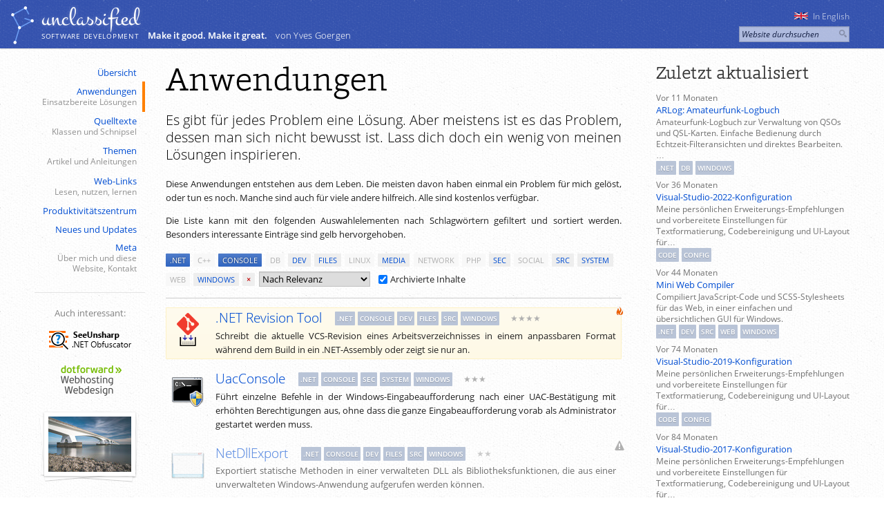

--- FILE ---
content_type: text/html; charset=UTF-8
request_url: https://unclassified.software/de/apps+.net+console(archived)
body_size: 4721
content:
<!DOCTYPE html>
<html lang="de" itemscope itemtype="http://schema.org/Article" data-content-id="/apps">
<head>
<title>Anwendungen – unclassified software development</title>
<meta name="description" content="unclassified software development by Yves Goergen">
<meta name="author" content="Yves Goergen">
<meta name="robots" content="noindex,follow">
<meta name="revisit-after" content="5 days">
<script type="text/javascript">
var _tomoStartTime = new Date();
</script>
<link rel="stylesheet" href="../lib/css-light" type="text/css">
<link rel="icon" href="../favicon.ico">
<link rel="alternate" href="../de/news?feed=1" type="application/atom+xml">
<link rel="author" href="https://plus.google.com/103718167843204090201">
<meta name="viewport" content="width=device-width, initial-scale=1">
<script src="../lib/all.js" type="text/javascript"></script>
</head>

<body>
<div id="topdeco"></div>
<div id="all-sections">
<header id="head-section">
<div id="head">
<div class="direct-links">
<a href="#navigation">Navigation</a> <a href="#inner-content">Inhalt</a>
</div>
<div class="language-selection">
<a href="../en/apps+.net+console(archived)" id="selectLang_en" rel="alternate" hreflang="en" class="no-deco" data-tomo-action-data="language-selection.en"><img src="../img/flags/en.png" srcset="../img/flags/en_2x.png 2x" style="vertical-align: middle; margin: -3px 1px 0;margin-right: 7px;" alt="[en]">In English</a><script type="text/javascript">
coati.dom.addClass("#selectLang_en", "language-pref");
setInterval(function() {
  coati.dom.toggleClass("#selectLang_en", "language-pref-highlight");
}, 500);
</script>
<div class="search-box"><form action="https://www.google.com/search"><input type="hidden" name="as_sitesearch" value="unclassified.software"><input type="search" name="q" placeholder="Website durchsuchen"><input type="image" src="../img/search_13.png" alt="Website durchsuchen"></form></div>
</div>
<div id="logo">
<a href="../de">unclassi&#xFB01;ed</a>
</div>
<div id="subtitle">
<a href="../de"><span class="caps">software development</span></a>
<strong>Make it good. Make it great.</strong> <nobr>von Yves Goergen</nobr></div>
<img src="../img/yg.svg" style="width: 34px; position: absolute; left: -34px; top: 9px;"></div>
</header>
<div id="sitemsg-section">
<div id="sitemsg">
<noscript><p class="text error"><strong>Achtung:</strong> Die Ausführung von <strong>JavaScript ist deaktiviert</strong>. Dadurch sind manche Funktionen wie <abbr>z. B.</abbr> die vergrößerte Darstellung von Bildern nicht verfügbar.</p></noscript>
</div>
</div>
<div id="content-section">
<div id="content">
<nav id="navigation">
<a href="../de" class="item">Übersicht</a>
<a href="apps" class="item selected">Anwendungen<span class="annot">Einsatzbereite Lösungen</span></a>
<a href="source" class="item">Quelltexte<span class="annot">Klassen und Schnipsel</span></a>
<a href="topics" class="item">Themen<span class="annot">Artikel und Anleitungen</span></a>
<a href="links" class="item">Web-Links<span class="annot">Lesen, nutzen, lernen</span></a>
<a href="productivity" class="item">Produktivitätszentrum</a>
<a href="news" class="item">Neues und Updates</a>
<a href="meta" class="item">Meta<span class="annot">Über mich und diese Website, Kontakt</span></a>
<a href="../en/apps+.net+console(archived)" class="item mobile-language"><img src="../img/flags/en.png" srcset="../img/flags/en_2x.png 2x" style="vertical-align: middle; margin: -3px 1px 0;margin-right: 7px;" alt="[en]">In English</a><div style="clear: both; width: 1px;"></div>
<div class="othersites">
Auch interessant:<div style="padding-top: 0.5em;"></div>
<a href="http://seeunsharp.net/obfuscator?ref=usw-navbar" title="SeeUnsharp .NET Obfuscator"><img src="../img/seeunsharp_120.png" srcset="../img/seeunsharp_240.png 2x" alt="SeeUnsharp .NET Obfuscator"></a>
<a href="http://dotforward.de/" title="dotforward Webhosting Webdesign"><img src="../img/dotforward_ww_88.png" srcset="../img/dotforward_ww_176.png 2x" alt="dotforward Webhosting Webdesign" style="margin-left: 4px; margin-top: 4px;"></a>
</div>
<div id="photos-link"><div class="back-photo1"></div><div class="back-photo2"></div><div class="back-photo3"></div><div class="main-photo"><a href="http://unclassified.photography/" title="unclassified photography"><img src="../img/photos/photo14.jpg" srcset="../img/photos/photo14-2x.jpg 2x" alt="Random photo" style="width: 120px; height: 80px;"></a></div></div><div style="text-align: center;"><a href="https://twitter.com/iamygoe" title="Twitter profile"><img src="../img/twit-ter.svg" alt="" style="height: 14px; vertical-align: middle; margin-bottom: 2px; margin-right: 4px;">Follow me</a>
</div>
<div style="text-align: center; margin-top: 4px;"><a href="https://www.linkedin.com/in/yves-goergen/" title="LinkedIn profile"><img src="../img/link-edin.svg" alt="" style="height: 14px; vertical-align: middle; margin-bottom: 3px; margin-right: 4px;">LinkedIn</a>
</div>
</nav>
<nav id="print-navigation">Aktuelle Seite: <strong>Anwendungen</strong></nav>

<aside><div id="rightside"><h2>Zuletzt aktualisiert</h2>
<div class="related-link"><span class="update-time">Vor 11 Monaten</span><a href="../de/apps/arlog">ARLog: Amateurfunk-Logbuch</a><span class="desc" title="Amateurfunk-Logbuch zur Verwaltung von QSOs und QSL-Karten. Einfache Bedienung durch Echtzeit-Filteransichten und direktes Bearbeiten. Mit Auswertungsfunktionen.">Amateurfunk-Logbuch zur Verwaltung von QSOs und QSL-Karten. Einfache Bedienung durch Echtzeit-Filteransichten und direktes Bearbeiten.…</span><span class="tags"><span class="tag" title=".NET-Anwendungen">.net</span><span class="tag" title="Datenbankanwendungen">db</span><span class="tag" title="Windows-Anwendungen">windows</span></span></div>
<div class="related-link"><span class="update-time">Vor 36 Monaten</span><a href="../de/topics/vs2022">Visual-Studio-2022-Konfiguration</a><span class="desc" title="Meine persönlichen Erweiterungs-Empfehlungen und vorbereitete Einstellungen für Textformatierung, Codebereinigung und UI-Layout für eine produktive Arbeitsumgebung.">Meine persönlichen Erweiterungs-Empfehlungen und vorbereitete Einstellungen für Textformatierung, Codebereinigung und UI-Layout für…</span><span class="tags"><span class="tag" title="Quelltexte">code</span><span class="tag" title="Konfigurationen">config</span></span></div>
<div class="related-link"><span class="update-time">Vor 44 Monaten</span><a href="../de/apps/miniwebcompiler">Mini Web Compiler</a><span class="desc" title="Compiliert JavaScript-Code und SCSS-Stylesheets für das Web, in einer einfachen und übersichtlichen GUI für Windows.">Compiliert JavaScript-Code und SCSS-Stylesheets für das Web, in einer einfachen und übersichtlichen GUI für Windows.</span><span class="tags"><span class="tag" title=".NET-Anwendungen">.net</span><span class="tag" title="Entwicklertools">dev</span><span class="tag" title="Mit Quelltext">src</span><span class="tag" title="Web-Anwendungen">web</span><span class="tag" title="Windows-Anwendungen">windows</span></span></div>
<div class="related-link"><span class="update-time">Vor 74 Monaten</span><a href="../de/topics/vs2019">Visual-Studio-2019-Konfiguration</a><span class="desc" title="Meine persönlichen Erweiterungs-Empfehlungen und vorbereitete Einstellungen für Textformatierung, Codebereinigung und UI-Layout für eine produktive Arbeitsumgebung.">Meine persönlichen Erweiterungs-Empfehlungen und vorbereitete Einstellungen für Textformatierung, Codebereinigung und UI-Layout für…</span><span class="tags"><span class="tag" title="Quelltexte">code</span><span class="tag" title="Konfigurationen">config</span></span></div>
<div class="related-link"><span class="update-time">Vor 84 Monaten</span><a href="../de/topics/vs2017">Visual-Studio-2017-Konfiguration</a><span class="desc" title="Meine persönlichen Erweiterungs-Empfehlungen und vorbereitete Einstellungen für Textformatierung, Codebereinigung und UI-Layout für eine produktive Arbeitsumgebung.">Meine persönlichen Erweiterungs-Empfehlungen und vorbereitete Einstellungen für Textformatierung, Codebereinigung und UI-Layout für…</span><span class="tags"><span class="tag" title="Quelltexte">code</span><span class="tag" title="Konfigurationen">config</span></span></div>
<p class="next"><a href="../de/news">Mehr anzeigen</a></p>
</div></aside>

<div id="inner-content">
<div id="mobile-tools"><input type="button" id="navigation-button" value="« Navigation" onclick="coati.dom.toggleClass('#content-section', 'nav-mode'); this.blur();"><div class="search-box"><form action="https://www.google.com/search"><input type="hidden" name="as_sitesearch" value="unclassified.software"><input type="search" name="q" placeholder="Website durchsuchen"><input type="image" src="../img/search_13.png" alt="Website durchsuchen"></form></div>
</div>

<h1>Anwendungen</h1>

		<p class="intro">
		Es gibt für jedes Problem eine Lösung. Aber meistens ist es das Problem, dessen man sich nicht bewusst ist. Lass dich doch ein wenig von meinen Lösungen inspirieren.
		</p>

		<p class="text">
		Diese Anwendungen entstehen aus dem Leben. Die meisten davon haben einmal ein Problem für mich gelöst, oder tun es noch. Manche sind auch für viele andere hilfreich. Alle sind kostenlos verfügbar.
		</p>

		<p class="text">
		Die Liste kann mit den folgenden Auswahlelementen nach Schlagwörtern gefiltert und sortiert werden. Besonders interessante Einträge sind gelb hervorgehoben.
		</p>
	

<p class="tags-selection">
<a href="../de/apps+console(archived)" class="taglink selected" title=".NET-Anwendungen">.net</a> <span class="taglink" title="C++-Anwendungen">c++</span> <a href="../de/apps+.net(archived)" class="taglink selected" title="Konsolenanwendungen">console</a> <span class="taglink" title="Datenbankanwendungen">db</span> <a href="../de/apps+.net+console+dev(archived)" class="taglink" title="Entwicklertools">dev</a> <a href="../de/apps+.net+console+files(archived)" class="taglink" title="Dateiverarbeitung">files</a> <span class="taglink" title="Linux-Anwendung">linux</span> <a href="../de/apps+.net+console+media(archived)" class="taglink" title="Bild, Ton und Multimedia">media</a> <span class="taglink" title="Netzwerkanwendungen">network</span> <span class="taglink" title="PHP-Anwendungen">php</span> <a href="../de/apps+.net+console+sec(archived)" class="taglink" title="Sicherheits-Anwendungen">sec</a> <span class="taglink" title="Gemeinschaftsanwendungen">social</span> <a href="../de/apps+.net+console+src(archived)" class="taglink" title="Mit Quelltext">src</a> <a href="../de/apps+.net+console+system(archived)" class="taglink" title="Systemanwendungen">system</a> <span class="taglink" title="Web-Anwendungen">web</span> <a href="../de/apps+.net+console+windows(archived)" class="taglink" title="Windows-Anwendungen">windows</a> <a href="../de/apps(archived)" class="taglink clear" title="Schlagwortauswahl löschen">×</a> <select id="sortList" style="margin-right: 12px;" title="Sortierung ändern" onchange="location.href=this.value"><option value="../de/apps+.net+console(archived)" title=" ">Nach Relevanz</option><option value="../de/apps+.net+console(archived,byupdate)" title=" ">Nach Änderungsdatum</option><option value="../de/apps+.net+console(archived,bycreate)" title=" ">Nach Erstellungsdatum</option><option value="../de/apps+.net+console(archived,bytitle)" title=" ">Nach Titel</option></select><label style="white-space: nowrap;"><input type="checkbox" checked onclick="location.href='../de/apps+.net+console'">Archivierte Inhalte</label>
</p>

<div class="items-list">
<p class="hot "><a class="item icon-item" href="../de/apps/netrevisiontool"><span class="head"><img src="../img/icons/flame.svg" class="hotstar" alt="" title="Besonders interessant"><img src="../img/apps/gitrevisiontool_48.png" class="icon" alt=""><span class="item-title">.NET Revision Tool</span><span class="tag" title=".NET-Anwendungen">.net</span><span class="tag" title="Konsolenanwendungen">console</span><span class="tag" title="Entwicklertools">dev</span><span class="tag" title="Dateiverarbeitung">files</span><span class="tag" title="Mit Quelltext">src</span><span class="tag" title="Windows-Anwendungen">windows</span><span class="sort-value large" title="65%">&#x2605;&#x2605;&#x2605;&#x2605;</span><br></span>
<span class="description">Schreibt die aktuelle VCS-Revision eines Arbeitsverzeichnisses in einem anpassbaren Format während dem Build in ein .NET-Assembly oder zeigt sie nur an.</span></a></p>

<p class=""><a class="item icon-item" href="../de/apps/uacconsole"><span class="head"><img src="../img/apps/uacconsole_48.png" class="icon" alt=""><span class="item-title">UacConsole</span><span class="tag" title=".NET-Anwendungen">.net</span><span class="tag" title="Konsolenanwendungen">console</span><span class="tag" title="Sicherheits-Anwendungen">sec</span><span class="tag" title="Systemanwendungen">system</span><span class="tag" title="Windows-Anwendungen">windows</span><span class="sort-value large" title="55%">&#x2605;&#x2605;&#x2605;</span><br></span>
<span class="description">Führt einzelne Befehle in der Windows-Eingabeaufforderung nach einer UAC-Bestätigung mit erhöhten Berechtigungen aus, ohne dass die ganze Eingabeaufforderung vorab als Administrator gestartet werden muss.</span></a></p>

<p class="inactive "><a class="item icon-item" href="../de/apps/netdllexport"><span class="head"><img src="../img/icons/warning.svg" class="inactive-icon" alt="" title="Archivierter Inhalt"><img src="../img/apps/app_gui_tr.png" class="icon" alt=""><span class="item-title">NetDllExport</span><span class="tag" title=".NET-Anwendungen">.net</span><span class="tag" title="Konsolenanwendungen">console</span><span class="tag" title="Entwicklertools">dev</span><span class="tag" title="Dateiverarbeitung">files</span><span class="tag" title="Mit Quelltext">src</span><span class="tag" title="Windows-Anwendungen">windows</span><span class="sort-value large" title="40%">&#x2605;&#x2605;</span><br></span>
<span class="description">Exportiert statische Methoden in einer verwalteten DLL als Bibliotheksfunktionen, die aus einer unverwalteten Windows-Anwendung aufgerufen werden können.</span></a></p>

<p class=""><a class="item icon-item" href="../de/apps/freemindtotext"><span class="head"><img src="../img/apps/freemind_48.png" class="icon" alt=""><span class="item-title">FreeMindToText</span><span class="tag" title=".NET-Anwendungen">.net</span><span class="tag" title="Konsolenanwendungen">console</span><span class="tag" title="Dateiverarbeitung">files</span><span class="tag" title="Bild, Ton und Multimedia">media</span><span class="sort-value large" title="32%">&#x2605;&#x2605;</span><br></span>
<span class="description">Konvertiert ein FreeMind-XML-Dokument in eine lesbare Textdatei, damit Änderungen leicht miteinander verglichen werden können. Mit vorbereiteter Beyond-Compare-Konfiguration.</span></a></p>

<p class="inactive "><a class="item icon-item" href="../de/apps/gitrevisiontool"><span class="head"><img src="../img/icons/warning.svg" class="inactive-icon" alt="" title="Archivierter Inhalt"><img src="../img/apps/gitrevisiontool_48.png" class="icon" alt=""><span class="item-title">GitRevisionTool</span><span class="tag" title=".NET-Anwendungen">.net</span><span class="tag" title="Konsolenanwendungen">console</span><span class="tag" title="Entwicklertools">dev</span><span class="tag" title="Dateiverarbeitung">files</span><span class="tag" title="Mit Quelltext">src</span><span class="tag" title="Windows-Anwendungen">windows</span><span class="sort-value large" title="30%">&#x2605;&#x2605;</span><br></span>
<span class="description">Gibt Informationen zur aktuellen Git-Revision eines Arbeitsverzeichnisses aus und schreibt sie automatisch zum Erstellen in dein .NET-Projekt.</span></a></p>

<p class="inactive "><a class="item icon-item" href="../de/apps/svnrevisiontool"><span class="head"><img src="../img/icons/warning.svg" class="inactive-icon" alt="" title="Archivierter Inhalt"><img src="../img/apps/svnrevisiontool_48.png" class="icon" alt=""><span class="item-title">SvnRevisionTool</span><span class="tag" title=".NET-Anwendungen">.net</span><span class="tag" title="Konsolenanwendungen">console</span><span class="tag" title="Entwicklertools">dev</span><span class="tag" title="Dateiverarbeitung">files</span><span class="tag" title="Windows-Anwendungen">windows</span><span class="sort-value large" title="25%">&#x2605;</span><br></span>
<span class="description">Gibt Informationen zur aktuellen SVN-Revision eines Arbeitsverzeichnisses aus und schreibt sie automatisch zum Erstellen in dein .NET-Projekt.</span></a></p>

</div>

<h2>Zusammenfassung</h2>

<p class="text">6 Einträge, ca. <abbr>5 180</abbr> Codezeilen, geschätzte Entwicklungskosten: <abbr>10 000 €</abbr></p>
<div style="clear: both;"></div>
</div>
</div>
</div>

<footer id="foot-section">
<div id="foot">
<form action="../de/meta/contact" method="post"><input type="hidden" name="page" value="apps"><div class="contact-form-box"><span class="caption">Fragen? Wünsche? Hinweise?</span><input type="text" name="subject" placeholder="Hier Betreff eingeben"><input type="submit" value="Kontakt aufnehmen"></div></form>
<nobr>© 2006–2026 Yves Goergen</nobr><span class="additional-links"><span class="mobile-hidden"><span class="foot-link-separator de-flag"></span> Handgemacht in Deutschland</span><span class="foot-link-separator"></span> <a href="meta/imprint">Impressum</a><span class="foot-link-separator"></span> <a href="meta/privacy">Datenschutz</a><span class="mobile-hidden"><span class="foot-link-separator"></span> Diese Website ist <strong style="color: #50e24e;">IPv6</strong>-fähig, <a href="https://test-ipv6.com/" rel="external">du auch?</a></span></span>
<span class="print-url"><span class="foot-link-separator"></span>&nbsp; https://unclassified.software</span>
</div>
</footer>
</div>
<input id="tomoHistoryInput" type="hidden">
<script id="tomoScript" type="text/javascript" src="../tomo/"></script>
<script type="text/javascript">
tomo.start();
</script>
<noscript><img src="../tomo/?imgns=1&amp;re=&amp;rnd=51793" alt="" loading="eager" style="display: none;"></noscript><script src="../tomo2/tomo.min.js?v=1683827832"></script></body>
</html>


--- FILE ---
content_type: application/javascript
request_url: https://unclassified.software/tomo/
body_size: 4449
content:
var tomo=function(){function ia(){B=void 0;q=g[C]=void 0;Q=!1;D=0;p=E=void 0;R=!1;F=u=0;G=void 0;f(o)&&(a[H]=o)}function f(a){return typeof a!="undefined"&&a!=null}function i(a,b,e){b=="pageshow"&&!("on"+b in g)&&(b="load");b=="pagehide"&&!("on"+b in g)&&(b="unload");b=="visibilitychange"&&!f(d.hidden)&&(f(d.mozHidden)?b="moz"+b:f(d.webkitHidden)?b="webkit"+b:f(d.msHidden)&&(b="ms"+b));var i=function(a){a=a||event;if(!a.target&&a.srcElement)a.target=a.srcElement;if(f(a.button)){var c;c=d.documentElement.style;
c=c.scrollbar3dLightColor!=void 0?c.opacity!=void 0?9:c.msBlockProgression!=void 0?8:c.msInterpolationMode!=void 0?7:c.textOverflow!=void 0?6:5.5:0;if(c>0)if(a.button&1)a.mouseButton=0;else if(a.button&2)a.mouseButton=2;else{if(a.button&4)a.mouseButton=1}else a.mouseButton=a.button}var b;try{if(b=e(a),b===!1)return a.cancelBubble=!0,a.stopPropagation&&a.stopPropagation(),a.returnValue=!1,a.preventDefault&&a.preventDefault(),!1}catch(g){}return!0},r=b;b=="DOMContentLoaded"&&(r="load");a.addEventListener?
a.addEventListener(b,i,!1):a.attachEvent?a.attachEvent("on"+r,i):a["on"+r]=i;return{e:a,n:b,cn:r,f:i}}function v(a,b){var e=/^[fht]+ps?:\/*[^?]+[?]([^#]+)/.exec(a);e=e?RegExp("(?:^|&)"+b+"=([^&]*)").exec(e[1]):void 0;return f(e)?decodeURIComponent(e[1]):void 0}function I(a,b){var e=/^[fht]+ps?:\/*(?:[^@]+@)?([^:\/?#]+)/.exec(a);return e?e[1]:b?"":a}function S(){if(f(d.hidden))return d.visibilityState;else if(f(d.mozHidden))return d.mozVisibilityState;else if(f(d.webkitHidden))return d.webkitVisibilityState;
else if(f(d.msHidden))return d.msVisibilityState;return"visible"}function w(a){var b=(new Date).getTime();a?(Q=!0,E=b,f(p)||(p=b)):(E=0,f(p)&&(D+=b-p,p=void 0))}function Z(){var a=D;f(p)&&(a+=(new Date).getTime()-p);return a}function T(){f(J)&&clearTimeout(J);J=setTimeout(h,500)}function va(a,b,e,d){function r(b){f(b)&&(b="&reason="+encodeURIComponent(b.replace(/^\s+|\s+$/g,"")));var d=new Image(1,1);i(d,"load",function(){e&&e()});d.src=a+(a.indexOf("?")>=0?"&":"?")+h+"&img=1"+b+"&rnd="+Math.round(Math.random()*
999999)}f(d)||(d=!0);var h="",j;for(j in b){var l=b[j];if(typeof l=="number"||typeof l=="string")h+=(h!=""?"&":"")+j+"="+encodeURIComponent(l)}var n;b=!1;j=I(a)!=I(m.href);if(g.XDomainRequest&&j)n=new g.XDomainRequest;else if(g.XMLHttpRequest)n=new g.XMLHttpRequest;else if(g.ActiveXObject)try{n=new ActiveXObject("Msxml2.XMLHTTP")}catch(k){try{n=new ActiveXObject("Microsoft.XMLHTTP")}catch(o){}}if(!n)return r("no XMLHttpRequest support"),!1;try{n.open("POST",a,d);n.onreadystatechange=function(){if(n.readyState==
4)if(n.status==200)try{e&&e(n)}catch(a){console.log("tomo: postRequest: error: "+a)}else r("code="+n.status+",text="+n.statusText)};try{n.setRequestHeader("Content-Type","application/x-www-form-urlencoded")}catch(q){b=!0}n.send((b?"!POST&":"")+h)}catch(p){r("postRequest exception: "+p.message)}return!0}function h(c,b,e){f(e)||(e=0);if(e>10)f(b)&&b();else{if(f(G))a[$]=G;else if(!f(a[j])){setTimeout(function(){h(c,b,e+1)},100);return}K&&(a[U]=Z());u=a[U];if(!f(L))L=d.getElementById(ja).src,L+=(L.indexOf("?")!=
-1?"&":"?")+"post=1";a[M]&&history.replaceState&&(a[wa]=1);g.localStorage&&localStorage[aa]&&(a[xa]=localStorage[aa]);va(L,a,function(a){if(f(a)){var c;if(a.responseText.length>0){c=eval("("+a.responseText+")");if(c[$]){G=c[$];var e=d.getElementById(ka);if(e&&e.value==="")e.value=G;c[U]&&(D+=parseInt(c[U]))}c[la]&&g.localStorage&&(localStorage[aa]=c[la])}ba&&ba(c,a)}f(b)&&b(c)},!c);a={};f(J)&&clearTimeout(J)}}function ma(c){f(c)||(c=0);if(!(c>10)){a[x]=g.innerWidth;a[A]=g.innerHeight;if(!a[x]&&!a[A]&&
(a[x]=d.documentElement.clientWidth,a[A]=d.documentElement.clientHeight,!a[x]&&!a[A]))a[x]=d.body.clientWidth,a[A]=d.body.clientHeight;a.dbg_framed=window!=window.top?1:0;a[x]<50||a[A]<50?setTimeout(function(){ma(c+1)},1E3):c>0&&T()}}function ya(){var c=v(m.href,"ref");if(f(c))a[M]=c,s=m.href.replace(/\?.*$/,m.search.replace(/(\?|&)ref=[^&]*/,"$1")).replace(/[?&]+$/,"").replace(/&&/,"&").replace(/\?&/,"?");else if(c=/(?:#|;)ref=([^;]*)/.exec(m.hash))a[M]=decodeURIComponent(c[1]),c=m.hash.replace(/(#|;)ref=[^;]*/,
"$1").replace(/[#;]+$/,"").replace(/;;/,";").replace(/#;/,"#"),s=m.href.replace(/#.*$/,c);ma();a[za]=N.width;a[Aa]=N.height;a[Ba]=N.availWidth;a[Ca]=N.availHeight;a[Da]=N.colorDepth;a[Ea]=-(new Date).getTimezoneOffset();d.cookie!=""?a[na]=1:(d.cookie=ca+"=1",a[na]=d.cookie.match(RegExp("(^|;)\\s*"+ca+"=1\\s*(;|$)"))?1:0,d.cookie=ca+"=1;expires="+(new Date(0)).toUTCString());a[V]=0;a[Fa]=da.javaEnabled()?1:0;a[W]=0;a[X]=0;for(c=a[Y]=0;c<da.mimeTypes.length;c++){var b=da.mimeTypes[c].type;b.match(/^application\/x-shockwave-flash$/)&&
(a[V]=1);b.match(/^video\/quicktime$/)&&(a[W]=1);b.match(/^application\/x-silverlight$/)&&(a[X]=1);b.match(/^application\/x-mplayer2$/)&&(a[Y]=1)}if(g.ActiveXObject){if(!a[V])try{var e=new ActiveXObject("ShockwaveFlash.ShockwaveFlash");a[V]=f(e)?1:0}catch(i){}if(!a[W])try{e=new ActiveXObject("QuickTime.QuickTime"),a[W]=f(e)?1:0}catch(h){}if(!a[X])try{e=new ActiveXObject("AgControl.AgControl"),a[X]=f(e)?1:0}catch(j){}if(!a[Y])try{e=new ActiveXObject("WMPlayer.OCX"),a[Y]=f(e)?1:0}catch(l){}}var k=d.createElement("div");
k.style.position="absolute";k.style.left="0";k.style.top="-100px";k.style.width="20px";k.setAttribute("class","adbottom");d.body.appendChild(k);setTimeout(function(){a[Ga]=k.offsetWidth?0:1;d.body.removeChild(k)},100);S()=="prerender"&&(a[oa]=1,y=!0);S()=="hidden"&&(a.dbg_vis_hidden=1)}function pa(){a[l]="";try{a[l]=g.top.document.referrer}catch(c){if(g.parent)try{a[l]=g.parent.document.referrer}catch(b){a[l]=""}}if(a[l]==="")a[l]=d.referrer;var e=v(m.href,"oref");f(e)&&(a[M]=I(a[l]),a[l]=e,s=m.href.replace(/\?.*$/,
m.search.replace(/(\?|&)oref=[^&]*/,"$1")).replace(/[?&]+$/,"").replace(/&&/,"&").replace(/\?&/,"?"));e=v(m.href,"rref");f(e)&&(a[M]=I(e),s=m.href.replace(/\?.*$/,m.search.replace(/(\?|&)rref=[^&]*/,"$1")).replace(/[?&]+$/,"").replace(/&&/,"&").replace(/\?&/,"?"));a[qa]=d.title;a[j]=m.href;t=d.domain.replace(/\.+$/,"");if(t==="translate.googleusercontent.com")a[l]===""&&(a[l]=a[j]),o=v(a[j],"tl"),a[j]=v(a[j],"u"),a[H]=o;else if(t==="www.babelfish.de")a[l]===""&&(a[l]=a[j]),o=v(a[j],"dst"),a[j]=v(a[j],
"url"),a[H]=o;else if(t==="ceviri.yandex.net")if(a[x]){if(a[l]===""&&(a[l]=a[j]),e=a[j].match(/^https?:\/\/[^\/]+\/tr-url\/..[+-](..)\.tr\/(.+)$/))o=e[1],a[j]="http://"+e[2],a[H]=o}else a[j]=void 0;else if(t==="cc.bingj.com"||t==="webcache.googleusercontent.com"||t.substr(0,5)==="74.6.")a[j]=d.links[0].href;if((e=d.getElementById(ka))&&e.value!=="")a[Ha]=e.value}function Ia(){ya();pa();if(f(a[j])&&(f(s)&&h(!1,function(){history.replaceState?history.replaceState("","",s):m.replace(s)}),!f(s)||history.replaceState))i(g,
"DOMContentLoaded",Ja),i(g,"pageshow",Ka),i(g,"focus",La),i(g,"blur",Ma),i(d,"focusin",Na),i(d,"focusout",Oa),i(d,"visibilitychange",Pa),i(g,"pagehide",Qa),setTimeout(Ra,2E3),i(d,"click",k),i(d,"mouseup",k),i(d,"mousedown",k),i(d,"mousemove",k),i(d,"mousewheel",k),i(g,"DOMMouseScroll",k),i(d,"wheel",k),i(g,"scroll",k),i(d,"keypress",k),i(d,"keydown",k),i(d,"keyup",k),setInterval(Sa,Ta),y||(B=(new Date).getTime())}function Ja(){if(!ra&&(ra=!0,d.links))for(var a=0;a<d.links.length;a++){for(var b=d.links[a],
e=!1,f=b.className.split(" "),g=0;g<f.length&&!e;g++)for(var h=0;h<ea.length&&!e;h++)f[g]==ea[h]&&(e=!0);e||i(b,"click",Ua)}}function Ka(){O&&(P=O=!1,pa(),ia());if(!P){P=!0;f(g[C])&&(q=(new Date).getTime()-g[C].getTime(),a[sa]=q);if(!y||g.opera)z=!0;h()}}function Ra(){if(!P)a.dbg_lastEvent="onLoadTimeout",h()}function La(){y||(w(!0),z=!0)}function Ma(){fa||(z=!1)}function Na(){g.opera||(fa=!0,y||(w(!0),z=!0))}function Oa(){g.opera||(fa=!0,z=!1)}function Pa(){S()=="visible"?(y&&(a[oa]=0,h(),y=!1,B=
(new Date).getTime()),w(!0),z=!0):w(!1)}function Qa(){if(!O){O=!0;var c=(new Date).getTime();if(!(F+3E3>c))P||(f(g[C])?(q=c-g[C].getTime(),q=-q):q=-1,a[sa]=q),a.dbg_lastEvent="onPagehide",K&&h(!0)}}function k(){if(S()=="visible"){var a=new Date;!Q&&!E&&f(B)&&(D+=a.getTime()-B);w(!0)}}function Sa(){if(!O&&Q){var c=!1;if(E+(z?Va:Wa)>(new Date).getTime()){R=!1;var b=u*(g.opera?1.5:3);b-u<5E3&&(b=u+5E3);if(K&&Z()>=b)c=!0,a.dbg_lastEvent="onTick active",a.dbg_lastPingTime=u,a.dbg_nextPingTime=b}else if(!R)w(!1),
K&&Z()>u+2E3&&(c=!0),R=!0,a.dbg_lastEvent="onTick inactive";c&&h()}}function Ua(c){if(!(c.button!=0&&c.button!=1)){for(var b=c.target;b&&!b.tagName.match(/^a(rea)?$/i);)b=b.parentNode;if(b&&(c=b.href)&&!c.match(/^((java|j|vb)script|mailto):/i)){var e=(new Date).getTime();if(!ga[c]||ga[c]+2E3<e){ga[c]=e;var d=(b.hostname||I(c,!0)).toLowerCase();b.getAttribute("data-tomo-imgzoom")?(a[ta]=c,h()):(b=b.getAttribute("data-tomo-sectionexpand"))?(a[ua]=b,h()):d!=t?(a[Xa]=c,F=e,h(!0)):c.match(/\.(7z|aac|as[fx]|avi|bin|csv|dat|deb|dmg|doc[mx]?|dot|exe|gif|gz|g?zip|hqx|jar|jpe?g|js|mp(2|3|4|e?g)|mov|ms[ip]|od[bfgpst]|og[gv]|pdf|png|pp[st]x?|psd?|qtm?|ra[mr]?|rpm|tar|t?bz2?|tgz|tiff?|torrent|txt|wav|wm[av]|xls[mx]?|xlt|xml|z)$/i)&&
(a[Ya]=c,F=e,h(!0))}}}}var ja="tomoScript",ka="tomoHistoryInput",C="_tomoStartTime",ca="_tomotest",Va=12E4,Wa=3E4,aa="tomo.vid",L,P=!1,ra=!1,y=!1,Q=!1,O=!1,a={},q,t,s,o,ea=[],G,ba,K=!0,B,E,p,D=0,Ta=1E3,R=!1,u=0,F=0,z=!0,fa=!1,ga={},J,$="pv",la="vi",qa="pt",H="la",Ea="ut",za="sw",Aa="sh",Ba="aw",Ca="ah",Da="sc",na="co",sa="pl",M="ca",wa="cl",j="pu",l="re",x="vw",A="vh",V="fl",Fa="ja",W="qt",X="sl",Y="wm",Ga="ab",oa="pr",Ha="op",U="at",xa="dv",Xa="ou",Ya="du",ta="iu",ua="se",d=document,da=navigator,
N=screen,g=window,m=location,ha={autostart:function(){d.getElementById(ja).src.match(/[?&]autostart=1(&|$)/)&&ha.start()},start:function(){Ia()},setResponseHandler:function(a){ba=a},setActivityTrackingEnabled:function(a){K=a},setPageLanguage:function(c){f(o)||(o=c,a[H]=c)},setVisitorVariable:function(c,b){a["vv_"+c]=b;T()},setSessionVariable:function(c,b){a["sv_"+c]=b;T()},setPageviewVariable:function(c,b){a["pv_"+c]=b;T()},ignoreLinkClass:function(a){ea.push(a)},imgZoom:function(c){a[ta]=c;h()},
sectionExpand:function(c){a[ua]=c;h()},siteSearch:function(c){a.ss=c;h(!0)},action:function(c,b,e,d){f(b)&&(a["ac_"+c+"_u"]=b);f(e)&&(a["ac_"+c+"_d"]=e);!f(b)&&!f(e)&&(a["ac_"+c+"_d"]="");d?(F=(new Date).getTime(),h(!0)):h()},newPage:function(c){a.dp=1;a["n_"+qa]=d.title;a["n_"+j]=m.href;if(f(c))for(var b in c)a["n_pv_"+b]=c[b];h();ia();w(!0)}};ha.autostart();return ha}();


--- FILE ---
content_type: image/svg+xml
request_url: https://unclassified.software/img/icons/warning.svg
body_size: 96
content:
<?xml version="1.0" encoding="utf-8"?>
<!DOCTYPE svg PUBLIC "-//W3C//DTD SVG 1.1//EN" "http://www.w3.org/Graphics/SVG/1.1/DTD/svg11.dtd">
<svg version="1.1" xmlns="http://www.w3.org/2000/svg" xmlns:xlink="http://www.w3.org/1999/xlink" x="0px" y="0px" width="16px"
	 height="16px" viewBox="0 0 16 16" enable-background="new 0 0 16 16" xml:space="preserve">
	<polygon fill="#F6F6F6" points="9,0 7,0 0,14 2,16 14,16 16,14 9,0 	"/>
	<path fill="#424242" d="M8.382,1H7.618L1.217,13.803L2.5,15h11l1.283-1.197L8.382,1z M9,13H7v-2h2V13z M9,10H7V5h2V10z"/>
	<path fill="#F0EFF1" d="M9,10H7V5h2V10z M9,11H7v2h2V11z"/>
</svg>


--- FILE ---
content_type: image/svg+xml
request_url: https://unclassified.software/img/twit-ter.svg
body_size: 336
content:
<svg version="1.1" xmlns="http://www.w3.org/2000/svg" x="0px" y="0px" width="273.39px" height="222.178px"
	viewBox="0 0 273.39 222.178" enable-background="new 0 0 273.39 222.178" xml:space="preserve">
<path fill="#6BACDF" d="M273.39,26.301c-10.059,4.461-20.868,7.477-32.215,8.832c11.581-6.941,20.475-17.934,24.662-31.031
	C255,10.529,242.996,15.197,230.22,17.713C219.988,6.812,205.411,0,189.279,0c-30.978,0-56.091,25.113-56.091,56.088
	c0,4.396,0.496,8.677,1.452,12.782C88.025,66.531,46.696,44.201,19.032,10.267c-4.828,8.284-7.594,17.919-7.594,28.198
	c0,19.459,9.902,36.627,24.952,46.686c-9.194-0.291-17.843-2.814-25.405-7.016c-0.004,0.234-0.005,0.469-0.005,0.705
	c0,27.176,19.334,49.846,44.993,54.999c-4.707,1.281-9.662,1.967-14.777,1.967c-3.614,0-7.128-0.352-10.553-1.006
	c7.138,22.283,27.852,38.5,52.396,38.953c-19.196,15.043-43.381,24.01-69.659,24.01c-4.527,0-8.992-0.266-13.38-0.783
	c24.822,15.914,54.305,25.199,85.979,25.199c103.169,0,159.585-85.467,159.585-159.586c0-2.432-0.055-4.851-0.162-7.256
	C256.36,47.428,265.87,37.549,273.39,26.301z"/>
</svg>


--- FILE ---
content_type: text/javascript
request_url: https://unclassified.software/tomo2/tomo.min.js?v=1683827832
body_size: 7865
content:
((u,d,g,r,n,i,a,F,p,m,H,l)=>{"use strict";const U=1,_=2,B=3,O=4,V=33,z=34,L=37,G=38,Z=39,$=40,D=65,q=97,N=98,J=100,K=101,Q=102,R0=129,e0=130,t0=131,F0=132,r0=133,n0=134,i0=135,o=136,s=137,a0=138,l0=1,o0=2,s0=3,h0=4,c0=1,u0=2,d0=3,g0=4,p0=5,m0=6,f0=1,v0=2,y0=3,A0=4,S0=5,b0=6,w0=7,f=a.body,v=a.createElement.bind(a),h=a.documentElement,R=g.addEventListener.bind(g),T0=a.addEventListener.bind(a),c=h.addEventListener.bind(h),y=a.querySelector.bind(a);var A=Object.defineProperty,e=g.localStorage;const x0=e.getItem.bind(e);e=g.sessionStorage;const W0=e.getItem.bind(e),E0=e.setItem.bind(e);var X0=R=>String.fromCharCode(R),C0=(R,e)=>R.charCodeAt(e||0),S=R=>{return e=R=>(R+25)%95+32,R.split("").map(R=>X0(e(C0(R)))).join("");var e};let I0=S("*(5=(:"),b=S(".,;i65;,?;"),P0=S(">,).3"),M0=[...Array(62).keys()].map(R=>X0(R<26?R+65:R<52?R+71:R-4)).join("")+"_-",Y0=S("-65;"),j0=S(".,;o4(.,j(;("),w="px",k0=S(";646S67;S6<;"),H0=a.currentScript.getAttribute("src").replace(/\?.*$/,"").replace(/(\.min)?\.js$/,".php")+"?v=1",U0="_src",_0,T,B0="sess",x,W,E,X,t,O0,V0,z0=r(RR,1e3),L0,G0=3e4,Z0,$0,C,I=F.getEntriesByType("navigation")[0],D0,q0,N0=0,J0=0,K0=m.round(.1*g.innerHeight*1e3),Q0;var RR=()=>{if(!V0){V0=!0,n(z0);var F="navigate"===I.type?l0:"reload"===I.type?o0:"back_forward"===I.type?s0:"prerender"===I.type?h0:0;let R;try{(R=AR().replace(/^(Africa|America|Antarctica|Asia|Atlantic|Australia)\//,R=>R.substring(0,2)+"/").replace(/^(Europe|Indian|Pacific)\//,R=>R.substring(0,1)+"/")).match(/^(Etc\/(GMT([+-]?0)?|Greenwich|UCT|Universal|Zulu)|GMT([+-]?0)?|Greenwich|UTC|Zulu)$/)?R="Etc/UTC":R.match(/^Etc/)&&(R=l)}catch{}let e;hR()&&(e=d0),cR()&&(e=g0),uR()&&(e=p0),lR()&&(e=c0),oR()&&(e=m0),sR()&&(e=u0);let t;gR()&&(t=v0),dR()&&(t=f0),pR()&&(t=y0),mR()&&(t=A0),fR()&&(t=S0),vR()&&(t=b0),yR()&&(t=w0);var F=[e0,i.pathname,R0,i.hostname,q,"https:"===i.protocol,U,F,N,!!E,V,I.responseStart,L,u.width,G,u.height,Z,g.innerWidth,$,g.innerHeight,_,m.ceil(2*devicePixelRatio),r0,d.language,D,-(new p).getTimezoneOffset(),K,"ontouchstart"in g&&0<d.maxTouchPoints,J,H("(hover:hover)").matches,B,e,O,t],r=(O0&&Y(F,t0,O0),h.lang),r=(r&&Y(F,n0,r),h.dataset.contentId);r&&Y(F,a0,r),R&&Y(F,i0,R),D0&&Y(F,F0,D0),I.loadEventStart&&(Z0=!0,Y(F,z,I.loadEventStart)),C!==l&&($0=!0,Y(F,Q,C)),V0=M(F),P(!0)}},eR=()=>{M([]),G0=m.min(2*G0,6e5),P(!0)},P=R=>{L0&&n(L0),L0=l,R?(L0=r(eR,G0),r(RR,50)):G0=3e4},M=F=>{try{if(x0(k0))return}catch(R){}if(RR(),!Z0&&I.loadEventStart&&(Z0=!0,Y(F,z,I.loadEventStart)),$0||C===l||($0=!0,Y(F,Q,C)),x){if(j(),k(),!W&&!X)return!1;var R=m.ceil(W/1e3);Y(F,35,R),R=m.ceil(X/1e3),Y(F,36,R),0<J0&&Y(F,6,J0),_0||(T=(()=>{let R=v(I0),e=(R.width=20,R.height=20,R[b]("2d")),t=(e.fillStyle="#ccddee",e.fillRect(0,0,R.width,R.height),e[j0](0,0,R.width,R.height).data);return t.some((R,e)=>R!==204+e%4*17)})(),_0=(()=>{let t=[],R=[],e=[],F=[],r=[];t.push(d.languages),t.push(d.platform),t.push(d.oscpu),t.push(d.hardwareConcurrency),t.push(d.deviceMemory||0);try{t.push(AR())}catch{let R=(new p).getFullYear();let e=m.min(-new p(R,0,1).getTimezoneOffset(),-new p(R,6,1).getTimezoneOffset());t.push(e)}let n=()=>{let e=v("span");e.textContent="Aa-Iil,Mm 12/3>";let R=e.style;R.position="fixed";R.top=R.left=-999+w;R.opacity=0;R.fontSize=50+w;f.append(e);let F=R=>{e.style.fontFamily=R;return e.getBoundingClientRect().width};let t=S("()(+0F4;F*65+,5:,+F30./;R(*(+,4@F,5.9(=,+F3,;R(+6),F*(:365F796R(+6),F.(9(465+R(+6),F.(9(465+F796R(.,5*@F-)R(/(9650R(3),9;<:F,?;9(F)63+R(3),9;<:F4,+0<4R(3.,90(5R(4(A65,F);R(4,90*(5F;@7,>90;,9R(4,90*(5F;@7,>90;,9F*65+,5:,+R(4,9;@7,F4+F);R(5+(3,F4656R(5+(3<:R(5.:(5(F5,>R(5.:(5(<7*R(5;08<,F630=,R(7(9(10;(R(773,F*/(5*,9@R(773,F*6369F,4610R(773,F:+F.6;/0*F5,6R(9()0*F;@7,:,;;05.R(9*/,9R(90(3R(90(3F)3(*2R(90(3F/,)9,>R(90(3F4;R(90(3F5(996>R(90(3F96<5+,+F4;F)63+R(90(3F<50*6+,F4:R(956F796R(99<:F);R(<969(F*5F);R(=(5;.(9+,F)2F);R(=(5;.(9+,F4+F);R(=,509R(=,509F5,?;F796R(@<;/(@(R)(33665R)(5+@R)(5.3(F:(5.(4F45R)(52F.6;/0*R)(52.6;/0*F4+F);R)(:2,9=033,R)(:2,9=033,F63+F-(*,R)(;(5.R)(;(5.*/,R)(<,9F)6+650R)(</(<:F_YR)(A662(R),33F4;R),4)6R),5.<0(;F)2F);R),9305F:(5:F-)R),9305F:(5:F-)F+,40R),95(9+F4;F*65+,5:,+R),95/(9+-(:/065F);R),95/(9+46+F);R)0.F*(:365R)055,9+R)0;:;9,(4F=,9(F:(5:F4656R)3(*2(++,9F0;*R)3(094+0;*F;;R)6+650F]XR)6+650F]XF63+:;@3,R)6+650F]XF:4(33*(7:R)6+650F4;R)6+650F4;F)3(*2R)6+650F4;F*65+,5:,+R)6+650F4;F76:;,9F*6479,::,+R)662F(5;08<(R)6624(5F63+F:;@3,R)662:/,3-F:@4)63F]R)6<3+,9R)9(+3,@F/(5+R)9(+3,@F/(5+F0;*R)9,4,5F)+F);R)90;(550*F)63+R)96(+>(@R)96>(330(F5,>R)96>(330(<7*R)9<:/F:*907;F4;R*(30)90R*(30-6950(5F-)R*(30:;6F4;R*(330.9(7/,9R*(4)90(R*(4)90(F4(;/R*(5+(9(R*(5;(9,33R*(:*(+0(F*6+,R*(:*(+0(F4656R*(:365675-(*,F);R*(:;,33(9R*,5;(<9R*,5;<9@R*,5;<9@F.6;/0*R*,5;<9@F:*/663)662R*,A(55,R*.F64,.(R*.F;04,:R*/(32)6(9+R*/(32)6(9+F:,R*/(32+<:;,9R*/(93,:>69;/R*/(9;,9F)+F);R*/(9;,9F);R*/(<*,9R*/,3;/40;*F)2F);R*/033,9R*3(9,5+65R*3(9,5+65F*65+,5:,+R*360:;,9)3(*2F);R*6*/05R*63655(F4;R*640*F:(5:R*640*F:(5:F4:R*65:63(:R*65:;(5;0(R*667,9F)3(*2R*677,973(;,R*677,973(;,F.6;/0*R*677,973(;,F.6;/0*F)63+R*677,973(;,F.6;/0*F30./;R*677,973.6;/F)+F);R*69),3R*69+0(F5,>R*69+0(<7*R*695,9:;65,R*6965,;R*6<90,9R*6<90,9F5,>R*<*266R*<93AF4;R+(<57,5/R+(<7/05R+(=0+R+)F3*+F;,47R+,1(=<F:(5:R+,30*06<:R+,54(92R+-2(0S:)R+0+6;R+033,50(<7*R+05R+62*/(47(R+64F*(:<(3R+6;<4R+6;<4*/,R+960+F:(5:R,)904(R,+>(9+0(5F:*907;F0;*R,3,7/(5;R,5.30:/FWWWF=0=(*,F);R,5.9(=,9:F4;R,5.9(=,9:.6;/0*F);R,9(:F)63+F0;*R,9(:F+,40F0;*R,9(:F30./;F0;*R,9(:F4,+0<4F0;*R,<*96:0(<7*R,<7/,40(R,<7/,40(F<*(:R,<96:;03,R,?6;*Y[VF)+F);R-(5.:65.R-,30?F;0;305.R-09(F:(5:R-0?,+:@:R-65;05R-66;30./;F4;F30./;R-69;,R-9(52305F.6;/0*R-9(529<,/3R-9(5:0:*(5R-9,,-94]XWF)32F);R-9,,:0(<7*R-9,,:;@3,F:*907;R-9,5*/F:*907;F4;R-952.6;/0;*F)2F);R-9<0;.,9R-9<;0.,9R-<;<9(R-<;<9(F)2F);R-<;<9(F3;F);R-<;<9(F4+F);R-<;<9(FA)32F);R-<;<9()3(*2F);R.()9063(R.(330(9+F);R.(3=10R.(<;(40R.,,A(F796R.,5,=(R.,64,;9XYWF);R.,64,;9XYWF/=F);R.,64,;9XYWF3;F);R.,69.0(R.,6:3()F]VYF3;F);R.,6:3()F]VYF?)+F);R.0.0R.033F:(5:F4;R.033F:(5:F4;F*65+,5:,+R.033F:(5:F4;F,?;F*65+,5:,+F)63+R.033F:(5:F<3;9(F)63+R.033F:(5:F<3;9(F)63+F*65+,5:,+R.0:/(R.36<*,:;,9F4;F,?;9(F*65+,5:,+R.6;/(4R.6;/(4F)63+R.6<+@F63+F:;@3,R.6<+@F:;6<;R.6<+@/(5+;663,+F);R.6<+@63:;F);R.<1(9(;0F:(5.(4F45R.<304R.<304*/,R.<5.:</R.<5.:</*/,R.<94<2/0F45R/(,;;,5:*/>,03,9R/(936>F:630+F0;(30*R/(9905.;65R/,(;/,9R/,0;0F:*R/,0;0F;*R/,3=R/,3=,;0*(R/,3=,;0*(F5,<,R/,9(3+R/0./F;6>,9F;,?;R/09(.056F2(2<F.6;/0*F7965R/09(.056F405*/6F7965R/6,-3,9F;,?;R/<4(5:;F[XWF*5F);R/<4(5:;[XWF);R/<4(5:;[XWF3;F);R047(*;R047905;F4;F:/(+6>R05*0:,+_VWF)+F);R05*0:,+_VWF);R05*0:,+_VWF3;F);R05*65:63(;(R05-694(3F964(5R05-694(3VWWF);R05;,9:;(;,R090:<7*R0:2663(F76;(R1(:405,<7*R1(AAF3,;R1,5:65R1,:;,9R1,;)9(05:F4656R162,94(5R1<0*,F0;*R2(),3F)2F);R2(),3F<3;F);R2(03(:(R2(0;0R2(305.(R2(55(+(F:(5.(4F45R2(9;02(R2(<-4(55F)+F);R2(<-4(55F);R2/4,9F<0R26+*/0(5.<7*R26203(R269055(F);R290:;,5F0;*R29<5.;/,7R2<5:;3,9F:*907;R3(6F<0R3(;/(R3,,3(>(+,,R3,;;,9F.6;/0*R3,=,504F4;R30),9(;065F:,90-R303@<7*R30;/6.9(7/R30;/6.9(7/F30./;R365.F0:3(5+R3<*0+(F)90./;R3<*0+(F*(330.9(7/@R3<*0+(F*65:63,R3<*0+(F-(?R3<*0+(F.9(5+,R3<*0+(F/(5+>90;05.R3<*0+(F:(5:R3<*0+(F:(5:F;@7,>90;,9R3<*0+(F:(5:F<50*6+,R3@+0(5F);R4(.5,;6R4(0(5+9(F.+R4(3(@(3(4F:(5.(4F45R4(3.<5F.6;/0*R4(5.(3R4(90.63+R4(9065R4(92,9F-,3;R4(92,;R4(93,;;R4(;0::,F0;*R4(;<9(F4;F:*907;F*(70;(3:R4,09@6R4,09@6F<0R4,536R40*96:6-;F/04(3(@(R40*96:6-;F1/,5./,0R40*96:6-;F5,>F;(0F3<,R40*96:6-;F7/(.:7(R40*96:6-;F:(5:F:,90-R40*96:6-;F;(0F3,R40*96:6-;F<0./<9R40*96:6-;F@(/,0R40*96:6-;F@0F)(0;0R405.30<R405.30<S,?;)R405.30<&/2:*:R405.30<&/2:*:S,?;)R405065R405065F796R4090(4R4090(4F-0?,+R40:;9(3R46+,95R46+,95F56TFXVR465(F30:(F:630+F0;*F;;R465(*6R465.630(5F)(0;0R4656R4656;@7,F*69:0=(R4663)69(5R49:F,(=,:R4:F.6;/0*R4:F305,+9(>R4:F405*/6R4:F6<;3662R4:F7.6;/0*R4:F7405*/6R4:F9,-,9,5*,F:(5:F:,90-R4:F9,-,9,5*,F:7,*0(3;@R4:F:(5:F:,90-R4:F:,90-R4:F<0F.6;/0*R4;F,?;9(R4<:,6R4=F)630R4@90(+R4@90(+F796R5(+,,4R5(920:04R5,=0:R5,>:F.6;/0*R5,>:F.6;/0*4;R5,>:.6;/F);R50(.(9(F,5.9(=,+R50(.(9(F:630+R56;,>69;/@R5:04:<5R5@(3(R6*9F(F,?;,5+,+R63+F*,5;<9@R63+F,5.30:/F;,?;F4;R65@?R65@?F);R67,5F:(5:R67;04(R690@(F:(5.(4F45R6:(2(R6A/(5+0*9(-;F);R7(3(*,F:*907;F4;R7(3(;056R7(3(;056F3056;@7,R7(7@9<:R7(9*/4,5;R7(9;@F3,;R7,.(:<:R7,97,;<(R7,97,;<(F;0;305.F4;R7,;0;()63+R70*2>0*2R73(5;(.,5,;F*/,962,,R73(@)033R7405.30<R7405.30<S,?;)R7669F90*/(9+R76:;,9R76:;,9)6+650F);R7905*,;6>5F3,;R790:;05(R7;)(95<4F);R7@;/(.69(:R9((=0R9(.,F0;(30*R9(=0,R90))65WYWF)+F);R96)6;6R96*2>,33R96*2>,33F*65+,5:,+R96*2>,33F,?;9(F)63+R96+R964(5R:(22(3F4(1(33(R:(5F-9(5*0:*6R:(5:S:,90-S;/05R:(5;(F-,F3,;R:(=6@,F3,;R:*,7;9,R:*907;R:*907;F4;F)63+R:*907;05(R:,.6,F7905;R:,.6,F:*907;R:,.6,F<0R:,.6,F<0F30./;R:,.6,F<0F:,40)63+R:,.6,F<0F:@4)63R:,90-(R:,90-(F);R:,90-(F;/F);R:/,33,@=63(5;,F);R:/,9>66+R:/65(9F)(5.3(R:/6>*(9+F.6;/0*R:/9<;0R:0.5)6(9+R:032:*9,,5R:04/,0R:04730-0,+F(9()0*R:04730-0,+F(9()0*F-0?,+R:04:<5R:04:<5S,?;)R:05/(3(F:(5.(4F45R:2,;*/F96*2>,33R:20(R:4(33F-65;:R:5(7F0;*R:5,33F96<5+/(5+R:6*2,;R:6<9*,F:(5:F796R:6<=,509F3;F);R:;(**(;6XXXF);R:;,(4,9R:;,5*03R:;69@)662R:;@336R:<)>(@R:>0:]XWF)32,?F);R:>0::_WWF?*4F);R:@3-(,5R:@5*/96F3,;R:@:;,4R;(/64(R;(403F:(5.(4F45R;,*/50*(3R;,3,;@7,R;,3<.<F:(5.(4F45R;,47<:F:(5:F0;*R;,9405(3R;/65)<90R;04,:R;04,:F5,>F964(5R;04,:F5,>F964(5F7:R;9(+0;065(3F(9()0*R;9(1(5R;9(1(5F796R;9,)<*/,;F4:R;90:;(5R;<)<3(9R;<5.(R;>F*,5F4;R;>F*,5F4;F*65+,5:,+R;>F*,5F4;F*65+,5:,+F,?;9(F)63+R;@76<790./;F);R<)<5;<R<50*695R<50=,9:R<50=,9:F*,F[[F4,+0<4R<50=,9:F*65+,5:,+R<;:((/R=(.()65+R=(50R=,9+(5(R=01(@(R=05,9F/(5+F0;*R=0:<(3<0R=0=(3+0R=3(+0409F:*907;R=905+(R>,:;405:;,9R>/0;5,@R>0+,F3(;05R>05.+05.:R>05.+05.:FXR>05.+05.:FYRA(7-,3307;F);RA(7-/<45:;F);RA(7-/<45:;F+4F);RA(7-056RA<90*/F)32,?F);RA<90*/F,?F);RA>(+6),-");let r=S(":(5:S:,90-R:,90-R4656:7(*,").split(",");let n=r.map(R=>F(R));let i=e=>{let t=r.map(R=>F(e+","+R));return t.every(R=>R===t[0])&&n.some(R=>R!==t[0])||!n.every(R=>R===n[0])&&t.every((R,e)=>R!==n[e])};let a=t.split(",").filter(i);e.remove();return a},i=(R.push(n().join(", ")),()=>{let R=v(I0);let e=R[b](P0)??R[b]("experimental-"+P0);if("MozUserFocus"in f.style){let R=e.getParameter(7937);if(R)return R}if(e&&"getExtension"in e){let R=e.getExtension(P0.toUpperCase()+"_debug_renderer_info");if(R)return(e.getParameter(37445)||"")+";"+(e.getParameter(37446)||"")}}),a=i(),l=i(),o=i();if(a!==l||a!==o)T=true;e.push(a);let s=()=>{let R=()=>{let R=v(I0);R.width=200;R.height=30;let e=R[b]("2d");let t="AaBbCc-Iil,MmuT.N 12/3>";e.textBaseline="top";e[Y0]=S("WZ7?FMz04,:Ft,>Fx64(5M");e.textBaseline="alphabetic";e.fillStyle="#f60";e.fillRect(80,1,62,20);e.fillStyle="#069";e.fillText(t,2,15);e.fillStyle="rgba(102,204,0,0.7)";e.fillText(t,4,17);let F=e[j0](0,0,R.width,R.height).data;return F};let e=R();let t=R();let F=R();for(let R=0;R<e.length;R++){if(e[R]===t[R])continue;if(e[R]===F[R])continue;if(t[R]===F[R]){e[R]=t[R];T=true}}return bR(SR(e))},h=(F.push(s()),r.push(m.max(u.width,u.height)+"x"+m.min(u.width,u.height)),r.push(m.round(devicePixelRatio*96)),r.push(["rec2020","p3","srgb"].find(R=>H("(color-gamut:"+R+")").matches)+(H("(dynamic-range:high)").matches?"-hdr":"")),r.push(("ontouchstart"in g)+"/"+d.maxTouchPoints),[t,R,e,F,r]),c=[].concat(...h.map(R=>{let e=SR(R.join());e.length=3;return e}));try{let e=W0(B0);if(e){c=[];for(let R=0;R<e.length/2;R++)c.push(parseInt(e.substring(R*2,R*2+2),16))}else if(T)E0(B0,c.map(R=>R.toString(16).padStart(2,"0")).join(""))}catch(R){}return c})(),Y(F,103,T));let t=[0];t=t.concat(_0,x);for(let e=0;e<F.length;e+=2){var r=F[e];let R=F[e+1];t.push(+r),r<32?(R=+R||0,R=m.max(0,m.min(R,255)),t.push(255&R)):r<64?(R=+R||0,R=m.max(0,m.min(R,65535)),t.push(R>>>8&255),t.push(255&R)):r<96?(R=+R||0,R=m.max(-32768,m.min(R,32767)),t.push(R>>8&255),t.push(255&R)):r<128?(R=+!!R,t.push(R)):r<160&&(R===l||null===R?R="":R+="",65535<(r=TR(R)).length&&(r.length=65535),t.push(r.length>>8),t.push(255&r.length),t=t.concat(r))}var e=65535*m.random()&255;for(let R=0;R<t.length;R++)t[R]^=e;d.sendBeacon(H0,(F=>{let r=[];for(let t=0;t<F.length;t+=3){let e=F[t]<<16|F[t+1]<<8|F[t+2];for(let R=0;R<4;R++)if(t*8+R*6<=F.length*8)r.push(M0.charAt(e>>>6*(3-R)&63))}return r.join("")})(t))}return!0},Y=(R,e,t)=>{R.push(e),R.push(t)},tR=()=>{var R=p.now()-new p(2023,0,1).getTime();return wR(R.toString(16).padStart(10,"0"))},FR=()=>{W=0,E=l,X=0,t=l,rR()&&j(!0)},rR=()=>"visible"===a.visibilityState,nR=R=>{var e=/^[^:]+:\/\/[^/]+/,t=i.href.match(e),e=R.match(e);return R=e&&t&&e[0]===t[0]?R.substring(e[0].length):R},j=R=>{var e=F.now();E&&(W+=e-E),!0===R?k(a.hasFocus()):!1===R?k(!1):R===l&&(R=!!E),E=R?e:l},k=R=>{var e=F.now();t&&(X+=e-t),R===l?R=!!t:iR(),t=R?e:l},iR=()=>{Q0&&n(Q0),t&&(Q0=r(()=>k(!1),K0))},aR=()=>{rR()&&k(a.hasFocus())},lR=()=>!!d.userAgent.match(/Android/),oR=()=>!!d.userAgent.match(/CrOS/),sR=()=>!!d.platform.match(/iPhone|iPad|iPod/),hR=()=>!!d.platform.match(/Linux/)&&!lR(),cR=()=>!!d.platform.match(/Mac/),uR=()=>!!d.platform.match(/Win/),dR=()=>!!d.brave?.isBrave,gR=()=>"object"==typeof g.chrome,pR=()=>gR()&&-1!=d.userAgent.indexOf("Edg"),mR=()=>!!g.StyleMedia,fR=()=>"MozUserFocus"in f.style||"undefined"!=typeof InstallTrigger,vR=()=>gR()&&0<=d.userAgent.indexOf(" OPR/"),yR=()=>"onwebkitmouseforcedown"in h,AR=()=>(new Intl.DateTimeFormat).resolvedOptions().timeZone,SR=R=>{R.constructor===String?R=TR(R):Array.isArray(R)||(R=R.toString());var t=(t=>{let F=[];for(let R=0,e=0;R<t.length;R++,e+=8)F[e>>>5]|=t[R]<<24-e%32;return F})(R),R=8*R.length,F=[];let r=1732584193,n=-271733879,i=-1732584194,a=271733878,l=-1009589776;t[R>>5]|=128<<24-R%32,t[15+(64+R>>>9<<4)]=R;for(let e=0;e<t.length;e+=16){var o=r,s=n,h=i,c=a,u=l;for(let R=0;R<80;R++){R<16?F[R]=t[e+R]:(d=F[R-3]^F[R-8]^F[R-14]^F[R-16],F[R]=d<<1|d>>>31);var d=(r<<5|r>>>27)+l+(F[R]>>>0)+(R<20?1518500249+(n&i|~n&a):R<40?1859775393+(n^i^a):R<60?(n&i|n&a|i&a)-1894007588:(n^i^a)-899497514);l=a,a=i,i=n<<30|n>>>2,n=r,r=d}r+=o,n+=s,i+=h,a+=c,l+=u}{var e=[r,n,i,a,l],g=[];for(let R=0;R<32*e.length;R+=8)g.push(e[R>>>5]>>>24-R%32&255);return g}},bR=e=>{var t=[];for(let R=0;R<e.length;R++)t.push((e[R]>>>4).toString(16)),t.push((15&e[R]).toString(16));return t.join("")},wR=e=>{var t=[];for(let R=0;R<e.length;R+=2)t.push(parseInt(e.substr(R,2),16));return t},TR=e=>{e=unescape(encodeURIComponent(e));var t=[];for(let R=0;R<e.length;R++)t.push(255&C0(e,R));return t},e=g.tomo=g.tomo||{};e.config?.postUrl!==l&&(H0=e.config.postUrl),e.unidle=aR,e.action=(R,e)=>{R=[o,R];e&&Y(R,s,e),M(R)},e.set=(R,e)=>{M([140,R,141,e])},A(e,"source",{get:()=>D0}),A(e,"adBlocker",{get:()=>C}),A(e,"pageActiveTime",{get:()=>(k(),m.ceil(X/1e3))});{x=tR(),FR(),O0=(()=>{let R=a.referrer;if(R)R=nR(R);return R})(),D0=(()=>{let e=new URLSearchParams(i.search);if(e.has(U0)){var t=e.get(U0);e.delete(U0);let R=e.toString();0<R.length&&(R="?"+R);var F=i.protocol+"//"+i.host+i.pathname+R+i.hash;return history.replaceState(history.state,"",F),t}})();{let R=v("div");R.style.position="absolute",R.style.left=R.style.top=-999+w,R.style.width=20+w,R.classList.add("adbottom"),f.append(R),r(()=>{C=!R.offsetWidth,R.remove()},100)}T0("visibilitychange",R=>{R.isTrusted&&(rR()?(j(!0),P(!0)):(j(!1),M([]),P(!1)))}),R("load",R=>{R.isTrusted&&r(RR,0)}),R("focus",R=>{R.isTrusted&&rR()&&k(!0)}),R("blur",R=>{R.isTrusted&&k(!1)}),R("pageshow",R=>{R.isTrusted&&R.persisted&&(x=tR(),FR(),r(()=>{var R=[e0,i.pathname,N,!!E,U,5],e=h.lang,e=(e&&Y(R,n0,e),h.dataset.contentId);e&&Y(R,a0,e),M(R)},50),P(!0))}),R("pagehide",R=>{R.isTrusted&&(j(!1),P(!1),M([99,!R.persisted]),x=l)}),A={passive:!0},T0("scroll",R=>{q0&&n(q0),q0=r(()=>{var R=(()=>{let R=y("footer")?.offsetHeight||0,e=m.round(g.scrollY/(h.scrollHeight-g.innerHeight-R)*100);return e=m.max(0,m.min(e,100))})();R>N0&&(N0=R,M([5,R]))},5e3),e(R)},A);let e=R=>{R.isTrusted&&aR()},t=(c("pointermove",e,A),c("keydown",e,A),setInterval(()=>{var R=(()=>{let R=y("main"),e=y("header"),t=y("footer"),F=R?.offsetHeight||h.scrollHeight-(e?.offsetHeight||0)-(t?.offsetHeight||0),r=F/20,n=R?R.getBoundingClientRect().top+g.scrollY:e?.offsetHeight||0,i=g.scrollY+g.innerHeight-n,a=(k(),m.max(0,m.min(X/1e3/r,1))),l=m.max(0,m.min(i/F,1)),o=m.round(m.min(a,l)*100);return o})();R>J0&&(J0=R)},5e3),(R,e)=>{var t=R.dataset.tomoActionData;return t!==l?t.replace(/\{text\}/,R.textContent.replace(/\s+/g," ").substring(0,50)):e?(t=R.getAttribute("href")).match(/^#/)?t:nR(R.href):void 0}),F=R=>!R.getAttribute("href").match(/^javascript:|^#$/);c("click",R=>{var e;!R.isTrusted||1<R.detail||((e=R.target?.closest("a[href]"))&&F(e)?(e=t(e,!0))&&M([o,"link.click",s,e]):(e=R.target?.closest("[data-tomo-action]"))&&(R=e.dataset.tomoAction)&&(R=[o,R],(e=t(e))&&Y(R,s,e),M(R)))}),c("auxclick",R=>{R.isTrusted&&1===R.button&&(R=R.target?.closest("a[href]"))&&F(R)&&(R=t(R,!0))&&M([o,"link.click",s,R])})}})(screen,navigator,window,setTimeout,clearTimeout,location,document,performance,Date,Math,matchMedia);
//# sourceMappingURL=tomo.min.js.map

--- FILE ---
content_type: image/svg+xml
request_url: https://unclassified.software/img/link-edin.svg
body_size: 237
content:
<?xml version="1.0" encoding="UTF-8" standalone="no"?><!DOCTYPE svg PUBLIC "-//W3C//DTD SVG 1.1//EN" "http://www.w3.org/Graphics/SVG/1.1/DTD/svg11.dtd"><svg width="100%" height="100%" viewBox="0 0 36 36" version="1.1" xmlns="http://www.w3.org/2000/svg" xmlns:xlink="http://www.w3.org/1999/xlink" xml:space="preserve" style="fill-rule:evenodd;clip-rule:evenodd;stroke-linejoin:round;stroke-miterlimit:1.41421;"><g><g><path d="M33.35,0l-30.7,0c-1.5,0 -2.7,1.2 -2.7,2.6l0,30.8c0,1.4 1.2,2.6 2.7,2.6l30.7,0c1.5,0 2.7,-1.2 2.7,-2.6l0,-30.8c0,-1.4 -1.2,-2.6 -2.7,-2.6Z" style="fill:#006192;fill-rule:nonzero;"/><path d="M5.35,13.5l5.3,0l0,17.2l-5.3,0l0,-17.2Zm2.7,-8.5c1.7,0 3.1,1.4 3.1,3.1c0,1.7 -1.4,3.1 -3.1,3.1c-1.7,0 -3.1,-1.4 -3.1,-3.1c0,-1.8 1.4,-3.1 3.1,-3.1" style="fill:#fff;fill-rule:nonzero;"/><path d="M14.05,13.5l5.1,0l0,2.3l0.1,0c0.7,-1.4 2.5,-2.8 5.1,-2.8c5.4,0 6.4,3.6 6.4,8.2l0,9.4l-5.3,0l0,-8.4c0,-2 0,-4.6 -2.8,-4.6c-2.8,0 -3.2,2.2 -3.2,4.4l0,8.5l-5.3,0l0,-17l-0.1,0Z" style="fill:#fff;fill-rule:nonzero;"/></g></g></svg>

--- FILE ---
content_type: image/svg+xml
request_url: https://unclassified.software/img/icons/flame.svg
body_size: 462
content:
<?xml version="1.0" encoding="utf-8"?>
<!DOCTYPE svg PUBLIC "-//W3C//DTD SVG 1.1//EN" "http://www.w3.org/Graphics/SVG/1.1/DTD/svg11.dtd">
<svg version="1.1" xmlns="http://www.w3.org/2000/svg" xmlns:xlink="http://www.w3.org/1999/xlink" x="0px" y="0px" width="16px"
	 height="16px" viewBox="0 0 16 16" enable-background="new 0 0 16 16" xml:space="preserve">
	<path fill="#F6F6F6" d="M14.716,6.783l-1-2l-1.158,1.738c-0.081-1.073-0.595-4.009-3.842-5.633l-2-0.105l1,1.707
		c0.007,0.007,0.422,0.719,0.766,1.752c0.138,0.412,0.2,0.812,0.188,1.201C8.373,4.516,7.9,3.568,7.145,2.797l-2.31-2.355
		l0.613,3.241c0.136,0.72-0.6,2.269-1.086,3.295C4.124,7.481,3.91,7.936,3.777,8.294c-0.528,1.434-0.526,2.788,0.008,4.139
		c0.256,0.654,1.23,2.35,2.646,2.35h1.714l0.001-0.697c0.625,0.44,1.188,0.697,1.713,0.697h1.301L11.376,15l0.645-0.322
		C16.177,12.6,14.798,7.027,14.716,6.783"/>
	<path fill="#EC5E00" d="M10.143,10.571c0,0,1.715-1.714,1.715-3.428c0,0,0-3.429-3.429-5.143c0,0,3.429,3.429,0,6.857
		c0-1.745-0.46-3.864-1.714-5.143C6.984,5.14,5.459,7.616,5,8.857c-0.436,1.181-0.453,2.282,0,3.429C5.216,12.836,5.971,14,6.715,14
		h1.714c-1.317-0.003-2.742-2.395-1.714-3.429c-0.389,0.391,0.582,1.464,0.856,1.715C8.067,12.74,9.411,14,10.143,14h1.715
		C11.857,14,8.429,12.286,10.143,10.571 M13.571,7.143c0,1.714-1.714,3.428-1.714,3.428c-1.715,1.715,0,3.429,0,3.429
		C15.286,12.286,13.571,7.143,13.571,7.143"/>
</svg>
